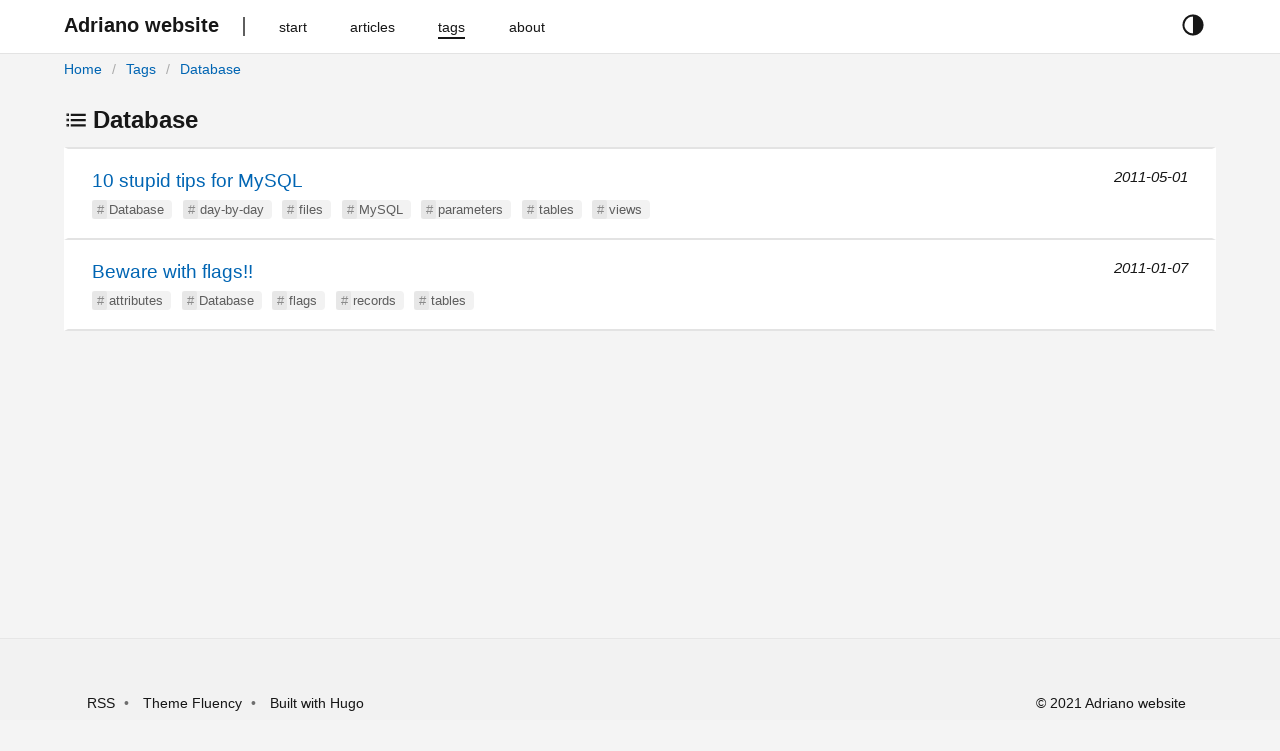

--- FILE ---
content_type: text/html
request_url: https://argl.eng.br/tags/database/
body_size: 1921
content:
<!doctype html><html lang=en-us prefix="og: http://ogp.me/ns# fb: http://ogp.me/ns/fb#">
<head lang=en-us>
<meta charset=utf-8>
<meta http-equiv=x-ua-compatible content="IE=edge,chrome=1">
<meta name=HandheldFriendly content="True">
<meta name=MobileOptimized content="320">
<meta name=viewport content="width=device-width,initial-scale=1">
<meta name=color-scheme content="dark light">
<meta name=description content="Personal website.">
<meta name=author content="Adriano Laranjeira">
<meta name=keywords content="115,116,114,105,110,103,91,93">
<title>Database | Adriano website</title>
<link rel=canonical href=/tags/database/>
<link href=/tags/database/index.xml rel=alternate type=application/rss+xml title="Adriano website">
<meta property="og:type" content="website">
<meta property="og:description" content="Personal website.">
<meta property="og:title" content="Database">
<meta property="og:site_name" content="Adriano website">
<meta property="og:image:type" content="image/jpeg">
<meta property="og:url" content="/tags/database/">
<meta property="og:locale" content="en-us">
<meta name=twitter:card content="summary">
<meta name=twitter:title content="Database | Adriano website">
<meta name=twitter:description content="Personal website.">
<meta name=twitter:domain content="/tags/database/">
<link rel=icon href=favicon.ico>
<link rel=stylesheet href=//cdn.jsdelivr.net/npm/modern-normalize@1.0.0/modern-normalize.min.css>
<link rel=stylesheet href=/style.min.24dece96ebe77a911ff4af20cffc54f5b46ee96ad7e33f168e1af342b043ec26.css integrity="sha256-JN7OluvnepEf9K8gz/xU9bRu6WrX4z8WjhrzQrBD7CY=" rel="preload stylesheet" as=style>
</head>
<body>
<script>const currentTheme=window.localStorage.getItem('theme');currentTheme==="dark"?document.body.classList.toggle("theme-dark"):currentTheme=="light"&&document.body.classList.toggle("theme-light")</script>
<header id=header>
<div class=row>
<div class="container has-padding nav">
<button id=navbar-toggler class=navbar-button aria-hidden=true><svg xmlns='http://www.w3.org/2000/svg' class='ionicon' viewBox='0 0 512 512'><path d='M64 384h384v-42.67H64zm0-106.67h384v-42.66H64zM64 128v42.67h384V128z'/></svg>
</button>
<div class=navbar-brand>
<a class="logo navbar-button" href title="Adriano website">
<span>Adriano website</span>
</a>
</div>
<nav class=navbar role=navigation>
<ul>
<li class=nav-bar-item>
<a class="nav-link navbar-button" href=/ title=start>
<span>start</span>
</a>
</li>
<li class=nav-bar-item>
<a class="nav-link navbar-button" href=/articles/ title=articles>
<span>articles</span>
</a>
</li>
<li class="nav-bar-item active">
<a class="nav-link navbar-button" href=/tags/ title=tags>
<span>tags</span>
</a>
</li>
<li class=nav-bar-item>
<a class="nav-link navbar-button" href=/about/ title=about>
<span>about</span>
</a>
</li>
</ul>
</nav>
<div class=theme-selector>
<button class="button is-text" id=theme-selector-button title="toggle theme">
<span class="label icon"><svg xmlns='http://www.w3.org/2000/svg' class='ionicon' viewBox='0 0 512 512'><path d='M256 32C132.29 32 32 132.29 32 256s100.29 224 224 224 224-100.29 224-224S379.71 32 256 32zM128.72 383.28A180 180 0 01256 76v360a178.82 178.82 0 01-127.28-52.72z'/></svg>
</span>
</button>
</div>
</div>
<div class="container has-padding">
<div class=breadcrumb>
<ol class=breadcrumb-nav>
<li>
<a href=/>Home</a>
</li>
<li>
<a href=/tags/>Tags</a>
</li>
<li class=active>
<a href=/tags/database/>Database</a>
</li>
</ol>
</div>
</div>
</div>
</header>
<main id=main class=list>
<div class="container has-padding">
<h2><svg xmlns='http://www.w3.org/2000/svg' class='ionicon' viewBox='0 0 512 512'><path stroke-linejoin='round' stroke-width='48' d='M144 144h320M144 256h320M144 368h320' class='ionicon-fill-none'/><path stroke-linecap='square' stroke-linejoin='round' d='M64 128h32v32H64zM64 240h32v32H64zM64 352h32v32H64z' class='ionicon-fill-none ionicon-stroke-width'/></svg>
Database</h2>
<ul class=list>
<li class=post>
<a href=/articles/10-stupid-tips-mysql/ class=title>10 stupid tips for MySQL</a>
<time class=date>2011-05-01</time>
<ul class=tags>
<li class=hashed-tag><a href=tags/database>Database</a></li>
<li class=hashed-tag><a href=tags/day-by-day>day-by-day</a></li>
<li class=hashed-tag><a href=tags/files>files</a></li>
<li class=hashed-tag><a href=tags/mysql>MySQL</a></li>
<li class=hashed-tag><a href=tags/parameters>parameters</a></li>
<li class=hashed-tag><a href=tags/tables>tables</a></li>
<li class=hashed-tag><a href=tags/views>views</a></li>
</ul>
</li>
<li class=post>
<a href=/articles/beware-with-flags/ class=title>Beware with flags!!</a>
<time class=date>2011-01-07</time>
<ul class=tags>
<li class=hashed-tag><a href=tags/attributes>attributes</a></li>
<li class=hashed-tag><a href=tags/database>Database</a></li>
<li class=hashed-tag><a href=tags/flags>flags</a></li>
<li class=hashed-tag><a href=tags/records>records</a></li>
<li class=hashed-tag><a href=tags/tables>tables</a></li>
</ul>
</li>
</ul>
</div>
</main>
<footer id=footer>
<div class="container has-padding is-flex">
<ul class=links>
<li>
<a class="nav-link navbar-button" href=/index.xml type=application/rss+xml>RSS</a>
</li>
<li>
<a rel=nofollow target=_blank href=https://github.com/wayjam/hugo-theme-fluency title="using Hugo theme fluency">
Theme Fluency
</a>
</li>
<li>
<a rel=nofollow target=_blank href=https://gohugo.io title="Built with hugo">Built with Hugo</a>
</li>
</ul>
<div class=copyright>
&copy; 2021 Adriano website
</div>
</div>
</footer>
<script>window.FluencyCopyIcon='\n\n\n\n\n\n\n\u003csvg xmlns=\u0027http://www.w3.org/2000/svg\u0027 class=\u0027ionicon\u0027 viewBox=\u00270 0 512 512\u0027\u003e\u003crect x=\u0027128\u0027 y=\u0027128\u0027 width=\u0027336\u0027 height=\u0027336\u0027 rx=\u002757\u0027 ry=\u002757\u0027 stroke-linejoin=\u0027round\u0027 class=\u0027ionicon-fill-none ionicon-stroke-width\u0027/\u003e\u003cpath d=\u0027M383.5 128l.5-24a56.16 56.16 0 00-56-56H112a64.19 64.19 0 00-64 64v216a56.16 56.16 0 0056 56h24\u0027 stroke-linecap=\u0027round\u0027 stroke-linejoin=\u0027round\u0027 class=\u0027ionicon-fill-none ionicon-stroke-width\u0027/\u003e\u003c/svg\u003e\n\n\n\n\n\n\n\n\n\n\n'</script>
<script defer src=/js/main.min.7685c4d03abca7fd02a772a2e64c7a8aa3a7031024bbab70a17975e8928cb004.js integrity="sha256-doXE0Dq8p/0Cp3Ki5kx6iqOnAxAku6twoXl16JKMsAQ=" crossorigin=anonymous async></script>
<noscript>
<style type=text/css>#theme-selector-button{display:none}</style>
</noscript>
</body>
</html>

--- FILE ---
content_type: text/css
request_url: https://argl.eng.br/style.min.24dece96ebe77a911ff4af20cffc54f5b46ee96ad7e33f168e1af342b043ec26.css
body_size: 5545
content:
html{box-sizing:border-box}*,:after,:before{box-sizing:inherit}html,body{font-family:-apple-system,Helvetica Neue,Helvetica,microsoft yahei,wenquanyi micro hei,Arial,sans-serif;font-weight:400;text-rendering:optimizeLegibility}kbd,pre,samp,.pagination{font-family:Consolas,Monaco,andale mono,ubuntu mono,monospace!important;line-height:18px}h1,h2,h3,h4,h5,h6{font-weight:600}a{color:var(--theme-primary-base);cursor:pointer;text-decoration:none;word-wrap:break-word}a:hover{color:var(--theme-primary-hover);text-decoration:underline}a:visited{color:var(--theme-visited)}a:active{color:var(--theme-primary-active)}a,li{outline:0}code{direction:ltr;font-family:SFMono-Regular,Consolas,liberation mono,Menlo,Courier,monospace}a>code{font-family:Segoe UI,SegoeUI,helvetica neue,Helvetica,Arial,sans-serif}button{color:var(--theme-text);background-color:var(--theme-body-background);cursor:pointer}*:not(a):not(pre)>code{padding:.1em .3em;background-color:var(--theme-inline-code);border-radius:3px;font-size:85%;font-smooth:auto;word-wrap:break-word}pre{font-size:.875rem;overflow:auto;border:1px solid var(--theme-border);padding:1rem;margin:1rem 0 0;white-space:pre;word-spacing:normal;word-break:normal;word-wrap:normal;tab-size:4;hyphens:none}pre>code{position:relative;border:0;padding:0;display:block;line-height:19px}pre>code mark{display:inline-block;min-width:calc(100% + 1rem + 1rem);min-height:18.9px;color:var(--theme-text);padding:0 1rem;margin:0 -1rem}kbd{display:inline-block;padding:.25rem;font-family:SFMono-Regular,Consolas,liberation mono,Menlo,Courier,monospace!important;font-size:.75rem;line-height:10px;color:var(--theme-text);vertical-align:middle;background-color:var(--theme-body-background-medium);border:solid 1px var(--theme-secondary-base);border-bottom-color:var(--theme-secondary-base);border-radius:4px;box-shadow:inset 0 -1px 0 var(--theme-secondary-box-shadow)}fieldset{border:none;min-width:0}ul,ol{margin:16px 0;margin-left:38px}ul>li,ol>li{list-style:disc outside none}ol>li{list-style-type:decimal}ul>li>ul>li{list-style-type:circle}select{display:inline-block;overflow:auto;box-sizing:border-box;margin:0;padding:0 30px 0 6px;vertical-align:middle;height:28px;border:solid 1px var(--theme-border);font-size:.75rem;line-height:16px;outline:0;text-overflow:ellipsis;-webkit-appearance:none;-moz-appearance:none;cursor:pointer;background-image:linear-gradient(45deg,transparent 50%,#707070 50%),linear-gradient(135deg,#707070 50%,transparent 50%);background-position:calc(100% - 13px)11px,calc(100% - 8px)11px;background-size:5px 5px,5px 6px;background-repeat:no-repeat;background-color:var(--theme-body-background-dark);color:var(--theme-text)}[dir=rtl]>select,[dir=rtl] :not([dir=ltr]) select{background-position:8px 11px,13px 11px;padding:0 6px 0 30px}body select:-moz-focusring{color:transparent;text-shadow:0 0 0 var(--theme-box-shadow-heavy)}select::-ms-expand{display:none}html.os-high-contrast-enabled select{appearance:menulist;background-image:none;padding-right:0}html.os-high-contrast-enabled select::-ms-expand{display:block}input[type=search]{border:1px solid var(--theme-border);border-radius:0;appearance:none;outline:none;background-color:var(--theme-body-background)}input[type=search]::-webkit-search-cancel-button,input[type=search]::-webkit-search-decoration{-webkit-appearance:none}option{padding:0;margin:0}hr{height:0;border-width:1px 0 0;border-style:solid;border-color:var(--theme-border)}input::-ms-clear{display:none}.clearFix:after{content:'.';visibility:hidden;display:block;height:0;clear:both}iframe{width:100%}html[data-target=docs] [data-zone]:not([data-zone=docs]),html[data-target=chromeless] [data-zone]:not([data-zone=chromeless]),html[data-target=docs] [data-target]:not([data-target=docs]),html[data-target=chromeless] [data-target]:not([data-target=chromeless]){display:none}html:not(.os-high-contrast-enabled) .high-contrast-only{display:none!important}strong,b{font-weight:600}abbr[title]{border-bottom:2px dotted;text-decoration:none}summary{cursor:pointer}[hidden]{display:none!important}@charset "UTF-8";.chroma{background-color:var(--theme-text-invert)}.chroma .lntd{vertical-align:top;padding:0;margin:0;border:0}.chroma .lntable{border-spacing:0;padding:0;margin:0;border:0;width:auto;overflow:auto;display:block}.chroma .hl{display:block;width:100%}.chroma .lnt{margin-right:.4em;padding:0 .4em;color:var(--theme-gray)}.chroma .ln{margin-right:.4em;padding:0 .4em;color:var(--theme-gray)}.chroma .k{color:var(--theme-blue)}.chroma .kc{color:var(--theme-blue)}.chroma .kd{color:var(--theme-blue)}.chroma .kn{color:var(--theme-blue)}.chroma .kp{color:var(--theme-blue)}.chroma .kr{color:var(--theme-blue)}.chroma .kt{color:var(--theme-cyan)}.chroma .nc{color:var(--theme-cyan)}.chroma .s{color:var(--theme-red)}.chroma .sa{color:var(--theme-red)}.chroma .sb{color:var(--theme-red)}.chroma .sc{color:var(--theme-red)}.chroma .dl{color:var(--theme-red)}.chroma .sd{color:var(--theme-red)}.chroma .s2{color:var(--theme-red)}.chroma .se{color:var(--theme-red)}.chroma .sh{color:var(--theme-red)}.chroma .si{color:var(--theme-red)}.chroma .sx{color:var(--theme-red)}.chroma .sr{color:var(--theme-red)}.chroma .s1{color:var(--theme-red)}.chroma .ss{color:var(--theme-red)}.chroma .ow{color:var(--theme-blue)}.chroma .c{color:var(--theme-green)}.chroma .ch{color:var(--theme-green)}.chroma .cm{color:var(--theme-green)}.chroma .c1{color:var(--theme-green)}.chroma .cs{color:var(--theme-green)}.chroma .cp{color:var(--theme-blue)}.chroma .cpf{color:var(--theme-blue)}.chroma .ge{font-style:italic}.chroma .gh{font-weight:700}.chroma .gp{font-weight:700}.chroma .gs{font-weight:700}.chroma .gu{font-weight:700}:root{--header-height:54px;--footer-height:8rem;--footer-margin-top:2rem}body{color:var(--theme-text);background-color:var(--theme-body-background);outline-color:var(--theme-text);line-height:1.625;font-size:16px}body ::selection{background-color:var(--theme-primary-background)}.ionicon{width:24px;height:24px;stroke:currentColor;fill:currentColor}.ionicon .ionicon-fill-none{fill:none}.ionicon .ionicon-stroke-width{stroke-width:1em}body:not(.theme-dark),.theme-light{--theme-background:white;--theme-text:#171717;--theme-text-subtle:#5e5e5e;--theme-text-invert:white;--theme-box-shadow-light:rgba(0, 0, 0, 0.09);--theme-box-shadow-medium:rgba(0, 0, 0, 0.108);--theme-box-shadow-heavy:rgba(0, 0, 0, 0.132);--theme-body-background:#f4f4f4;--theme-body-background-medium:#fafafa;--theme-body-background-dark:#f2f2f2;--theme-border:#e3e3e3;--theme-table-header:#e3e3e3;--theme-table-row-header:#fafafa;--theme-table-border-dark:#c7c7c7;--theme-border-white-high-contrast:rgba(255, 255, 255, 0);--theme-border-black-high-contrast:rgba(0, 0, 0, 0.05);--theme-code-highlight-background:rgb(250, 249, 248);--theme-inline-code:#e6e6e6;--theme-visited:#660099;--theme-primary-base:#0065b3;--theme-primary-background:#e0f2ff;--theme-primary-dark:#002b4d;--theme-primary-hover:#00518f;--theme-primary-active:#003a66;--theme-primary-box-shadow:rgba(0, 101, 179, 0.3);--theme-primary-invert:white;--theme-secondary-base:#ababab;--theme-secondary-background:#f2f2f2;--theme-blue:#4f6bed;--theme-orange:#ffaa44;--theme-gray:#767676;--theme-pink:#e3008c;--theme-yellow:#fce100;--theme-green:#0b6a0b;--theme-red:#d13438;--theme-purple:#5c2e91;--theme-cyan:#0099bc}.theme-dark{--theme-background:black;--theme-text:#e3e3e3;--theme-text-subtle:#c7c7c7;--theme-text-invert:#2e2e2e;--theme-text-glow-high-contrast:#e3e3e3;--theme-box-shadow-light:rgba(255, 255, 255, 0.09);--theme-box-shadow-medium:rgba(255, 255, 255, 0.108);--theme-box-shadow-heavy:rgba(255, 255, 255, 0.132);--theme-body-background:#171717;--theme-body-background-medium:#2e2e2e;--theme-body-background-dark:#242424;--theme-border:#454545;--theme-table-header:#454545;--theme-table-row-header:#2e2e2e;--theme-table-border-dark:#5e5e5e;--theme-border-white-high-contrast:rgba(255, 255, 255, 0);--theme-code-highlight-background:#2d2d2d;--theme-inline-code:#454545;--theme-visited:#8980e0;--theme-primary-base:#4db2ff;--theme-primary-background:#002b4d;--theme-primary-dark:#a3d7ff;--theme-primary-hover:#0091ff;--theme-primary-active:#0065b3;--theme-primary-box-shadow:rgba(0, 101, 179, 0.3);--theme-primary-invert:black;--theme-secondary-base:#757575;--theme-secondary-background:#2e2e2e;--theme-blue:#4f6bed;--theme-orange:#ffaa44;--theme-gray:#767676;--theme-pink:#e3008c;--theme-yellow:#fce100;--theme-green:#0b6a0b;--theme-red:#d13438;--theme-purple:#5c2e91;--theme-cyan:#0099bc}.theme-dark .highlight{--theme-blue:#569cd6;--theme-green:#57a64a}.theme-dark .content img:not([src*='.svg']){filter:brightness(.9)contrast(1.1)}.theme-dark .ionicon{fill:currentColor}@media(prefers-color-scheme:dark){body:not(.theme-light){--theme-background:black;--theme-text:#e3e3e3;--theme-text-subtle:#c7c7c7;--theme-text-invert:#2e2e2e;--theme-text-glow-high-contrast:#e3e3e3;--theme-box-shadow-light:rgba(255, 255, 255, 0.09);--theme-box-shadow-medium:rgba(255, 255, 255, 0.108);--theme-box-shadow-heavy:rgba(255, 255, 255, 0.132);--theme-body-background:#171717;--theme-body-background-medium:#2e2e2e;--theme-body-background-dark:#242424;--theme-border:#454545;--theme-table-header:#454545;--theme-table-row-header:#2e2e2e;--theme-table-border-dark:#5e5e5e;--theme-border-white-high-contrast:rgba(255, 255, 255, 0);--theme-code-highlight-background:#2d2d2d;--theme-inline-code:#454545;--theme-visited:#8980e0;--theme-primary-base:#4db2ff;--theme-primary-background:#002b4d;--theme-primary-dark:#a3d7ff;--theme-primary-hover:#0091ff;--theme-primary-active:#0065b3;--theme-primary-box-shadow:rgba(0, 101, 179, 0.3);--theme-primary-invert:black;--theme-secondary-base:#757575;--theme-secondary-background:#2e2e2e;--theme-blue:#4f6bed;--theme-orange:#ffaa44;--theme-gray:#767676;--theme-pink:#e3008c;--theme-yellow:#fce100;--theme-green:#0b6a0b;--theme-red:#d13438;--theme-purple:#5c2e91;--theme-cyan:#0099bc}body:not(.theme-light) .highlight{--theme-blue:#569cd6;--theme-green:#57a64a}body:not(.theme-light) .content img:not([src*='.svg']){filter:brightness(.9)contrast(1.1)}body:not(.theme-light) .ionicon{fill:currentColor}}.button{border-radius:2px;background-color:var(--theme-body-background);border-color:var(--theme-text-subtle);border-width:1px;color:var(--theme-text);cursor:pointer;justify-content:center;padding-bottom:calc(.375em - 1px);padding-left:.75em;padding-right:.75em;padding-top:calc(.375em - 1px);text-align:center;white-space:nowrap;outline:none}.button:not(.is-text){text-decoration:none!important}.is-flex{display:flex}.has-padding.contanier{box-sizing:border-box;width:100%;margin-right:0;margin-left:0}.is-full.contanier{margin-left:0;margin-right:0;padding-left:0;padding-right:0;width:100%;max-width:100%}li.hashed-tag{padding:2px 8px 2px 0;border-radius:4px;background-color:var(--theme-body-background-dark)}li.hashed-tag:before{content:'#';opacity:.7;color:var(--theme-text-subtle);margin-right:2px;padding:2px 3px 2px 5px;border-radius:2px;background:var(--theme-border)}.article-card{box-shadow:0 .0625rem .3125rem .125rem var(--theme-box-shadow-light);background-color:var(--theme-background);margin-top:1.5625rem;overflow:hidden}#header{min-width:320px;margin-bottom:1rem}#header .row{height:100%}#header .container{position:relative;flex-wrap:wrap;display:flex;align-items:stretch;justify-content:flex-start}#header .container.nav{height:var(--header-height);min-height:var(--header-height);line-height:normal;border-bottom:1px solid var(--theme-border);background-color:var(--theme-background)}#header a{background-color:transparent;text-decoration:none}#header #navbar-toggler{display:none}#header .navbar-brand{display:flex}#header .navbar-brand a.logo{height:100%;display:flex;align-items:center;justify-content:center;align-self:stretch;flex-shrink:0;flex-grow:0}#header .navbar-brand a.logo span{display:inline-block;font-size:1.25rem;font-weight:600;border-bottom:2px solid transparent}#header .navbar-brand::after{display:inline-block;content:' ';border-right:2px solid var(--theme-text-subtle);color:var(--theme-text);margin:17px 1.5em}#header ul,#header ol,#header li{margin:0;padding:0;line-height:1;list-style:none}#header .navbar{overflow:hidden;white-space:nowrap;padding-left:10px;padding-right:10px;display:flex;flex-grow:2}#header .navbar ul{display:flex;align-items:stretch}#header .navbar ul>li{word-break:break-word;display:flex;align-items:center;flex-shrink:0}#header .navbar ul .nav-link{color:var(--theme-text);padding:0 1.5em}#header .navbar ul .nav-link span{position:relative;border-bottom:2px solid transparent;padding-bottom:2px}#header .navbar ul li:first-of-type .nav-link{padding-left:0}#header .navbar ul li.active .nav-link span,#header .navbar ul li .nav-link:hover>span{border-color:var(--theme-text)}#header .navbar-button{display:inline-block;background-color:transparent;color:var(--theme-text);border:none;text-decoration:none!important;white-space:nowrap;font-size:.9em;line-height:normal;cursor:pointer;outline-offset:-.125rem!important}#header .theme-selector{display:flex;align-items:center;font-size:.9rem}#header .theme-selector .button{border-radius:0;background-color:transparent;border-color:transparent;padding-right:10px}#header .theme-selector .button:hover{border-color:var(--theme-text-subtle)}#header .breadcrumb{display:flex;width:100%;padding-top:.5rem;padding-bottom:.5rem;align-items:center;text-align:center;font-size:.875rem;margin-bottom:0}#header .breadcrumb .breadcrumb-nav li{display:inline}#header .breadcrumb .breadcrumb-nav li a:hover{text-decoration:underline}#header .breadcrumb .breadcrumb-nav li a:visited{color:var(--theme-primary-base)}#header .breadcrumb .breadcrumb-nav li:after{display:inline;margin:0 6px;color:var(--theme-secondary-base)}#header .breadcrumb .breadcrumb-nav li:not(:last-of-type):after{content:'/'}#main{position:relative;min-height:calc(100vh - var(--header-height) - var(--footer-height) - var(--footer-margin-top))}#footer{width:100%;margin:var(--footer-margin-top)0 0;border-top:1px solid var(--theme-border-black-high-contrast);background-color:var(--theme-secondary-background);line-height:var(--footer-height);padding-left:1rem;padding-right:1rem}#footer .container{justify-content:space-between;align-items:center;font-weight:400;font-size:14px}#footer .copyright{display:inline-flex;padding-right:1em}#footer ul.links{display:inline-flex;list-style:none;padding:0;margin:0}#footer ul.links li{display:inline;list-style:none;padding:0 .5em}#footer ul.links li a{color:var(--theme-text);text-decoration:none}#footer ul.links li a:hover,#footer ul.links li a:active{color:var(--theme-text-subtle);text-decoration:underline}#footer ul.links li:not(:last-of-type):after{padding-left:5px;content:'•';opacity:.6}.pagination{display:block;font-size:90%}.pagination .pagination-container{margin:0 auto;padding:1.875rem 0 1.375rem;text-align:right}.pagination .pagination-container li{list-style:none;display:inline-block;margin-right:12px;padding:.1rem 0}.pagination .pagination-container li a{display:inline-block;padding:6px 12px;white-space:nowrap;outline:0}.pagination .pagination-container li a:visited{color:inherit}.pagination .pagination-container li.current{outline:1px solid #0078d4}.pagination .pagination-container li.disabled a,.pagination .pagination-container li.current a{pointer-events:none;cursor:default;text-decoration:none}.post h1{line-height:1.3;word-wrap:break-word;word-break:break-word;margin-top:0;margin-bottom:12px}.post .content hr{padding:0;margin:1.25em 0;border-width:2px 0 0;border-style:dashed}.post .content p{margin-top:1rem;margin-bottom:0;word-wrap:break-word}.post .content h1{font-size:1.75rem;margin-top:12px}.post .content h2{font-size:1.55rem}.post .content h3{font-size:1.35rem}.post .content h4{font-size:1.15rem}.post .content h5,.post .content h6{font-size:1rem}.post .content h2,.post .content h3,.post .content h4,.post .content h5,.post .content h6{line-height:1.3;margin-bottom:12px;margin-top:10px}.post .content blockquote{display:block;margin:1em 0 1.2em;padding:0 .8em;border-left:.25rem solid var(--theme-border)}.post .content blockquote p:first-of-type{margin-top:0}.post .content nobr{white-space:normal}.post .content ol,.post .content ul{margin:16px 0;margin-left:38px;padding:0}.post .content ul>li{list-style:disc outside none}.post .content pre{background-color:var(--theme-code-highlight-background)}.post .content table{border-collapse:collapse;table-layout:auto;width:100%;font-size:.875rem;margin-top:1rem}.post .content table thead{text-align:left;background-color:var(--theme-table-row-header)}.post .content table thead th{border-color:var(--theme-table-border-dark)}.post .content table caption{font-size:.8rem;font-weight:600;letter-spacing:2px;text-transform:uppercase;padding:1.125rem;border-width:0 0 1px;border-style:solid;border-color:var(--theme-border);text-align:right}.post .content table td,.post .content table th{display:table-cell;word-wrap:break-word;padding:.75rem 1rem;line-height:1.5;vertical-align:top;border-top:1px solid var(--theme-border);border-right:0;border-left:0;border-bottom:0;border-style:solid}.post .content table td p:first-child,.post .content table th p:first-child{margin-top:0}.post .content img{border:0}.post .content img,.post .content video{max-width:100%;height:auto;display:inline-block}.post .content td img{max-width:none}.post .content b,.post .content strong{font-weight:600}.post .content small,.post .content figcaption{font-size:90%}.post .content figure{display:block;overflow:hidden;border:1px solid transparent}.post .content figure img{display:block;max-width:none;touch-action:none;transition:opacity .5s ease-in .3s;margin-bottom:.5rem;line-height:1}.post .content figure figcaption{font-size:90%;color:#6c757d}.post .content figure figcaption *{font-size:1rem;font-weight:400!important}.post.single{padding:1rem 2rem;border-radius:4px 4px 0 0}.post.single h1.title{font-size:2.5rem}.post.single .post-info{color:var(--theme-text-subtle);font-size:.875rem;margin-bottom:1.5em}.post.single .post-info>*:not(:last-child):after{padding-left:5px;padding-right:5px;content:'\2022'}.post.single .post-info a{color:var(--theme-text-subtle)}.post.single .post-info i{margin:0 4px}#comments,.meta{display:block;position:relative;border-radius:6px;font-size:.875rem;padding:.5rem 1rem;margin-top:1.5rem;transition:height .5s ease-in,opacity .5s ease-in;word-wrap:break-word;word-break:break-word;border:1px solid var(--theme-border-white-high-contrast)}.meta{color:var(--theme-text-subtle);outline-color:var(--theme-text-subtle);vertical-align:middle}.meta .row{display:block;margin:0}.meta .row p{margin:0}.meta span.label{margin-right:.5em;vertical-align:middle;font-size:.9rem}.meta span.label svg{margin-right:4px}.meta .social-share{padding:5px 0;display:flex;overflow-x:auto}.meta .social-share>*{display:inline-flex}.meta .social-share a{color:var(--theme-text-subtle);margin:auto .5em}.meta .social-share a svg{fill:currentColor;height:24px}.meta ul.tags{display:inline-block;margin:0;padding:0}.meta ul.tags li{list-style:none;display:inline;margin-right:5px}.meta ul.tags li a{color:var(--theme-text-subtle)}.post-info span,.meta span{display:inline-flex;vertical-align:middle;align-items:center}.post-info svg,.meta svg{height:16px}.highlight{display:block}.highlight .code-helper{box-sizing:content-box;background-color:var(--theme-body-background-dark);color:var(--theme-text);display:flex;flex-direction:row;font-size:.8rem;border:1px solid var(--theme-border);border-bottom:0;margin-top:16px;min-height:30px}.highlight .code-helper span.lang{padding:2px 16px;flex-grow:1;display:flex;align-items:center;line-height:normal;font-family:monospace}.highlight .code-helper button{padding:0 4px;background-color:transparent;border:0 solid var(--theme-border);border-left-width:1px;color:var(--theme-text);cursor:pointer;display:flex;align-items:center;line-height:normal;transition:opacity .5s ease-in-out}.highlight .code-helper button:hover{background-color:var(--theme-code-highlight-background)}.highlight .code-helper button svg{width:16px;height:16px;margin-right:4px}.highlight pre{font-size:.875rem;overflow:auto;border:1px solid var(--theme-border);background-color:var(--theme-code-highlight-background);padding:1rem;margin:1rem 0 0;white-space:pre;word-spacing:normal;word-break:normal;word-wrap:normal;tab-size:4;hyphens:none}.highlight pre>code{position:relative;border:0;padding:0;display:block;line-height:19px}.highlight .code-helper+pre{margin:0}.highlight .code-helper i{margin-right:.5em}.highlight .chroma table{position:relative;margin:0;padding:0;width:100%;border-collapse:collapse;border:1px solid var(--theme-border);background-color:var(--theme-body-background-medium)}.highlight .chroma table td{padding:.5em 1em}.highlight .chroma td,.highlight .chroma tr{margin:0;padding:0}.highlight .chroma .lntd{line-height:20px;border:0}.highlight .chroma .lntd pre.chroma{margin:0;padding:0;min-width:0;border:0}.highlight>.chroma .lntd:first-child{width:48px}#main.list h2{display:flex;margin-top:.5rem;margin-bottom:.5rem}#main.list h2 svg{margin-right:.2em;align-self:center}#main.list .list{margin:0;padding:0}#main.list .list li.post{padding:1em 1.5em;list-style:none;border-style:solid;border-width:2px 4px;border-color:var(--theme-border);border-right-color:transparent;border-left-color:transparent;background-color:var(--theme-background)}#main.list .list li.post:hover{border-left-color:var(--theme-primary-base)}#main.list .list li.post:not(:first-child){border-top-width:0}#main.list .list .title{font-weight:500;color:var(--theme-primary-base);font-size:1.2rem}#main.list .list .date{float:right;font-style:italic;font-size:95%}#main.list .list hr{clear:both}#main.list .list .tags{list-style:none;margin:0;padding:0}#main.list .list .tags li{display:inline;margin-right:.5em;font-size:13px;text-decoration:none}#main.list .list .tags li a{color:var(--theme-text-subtle)}#main.list .list .tags li a:visited{color:inherit}#main.index-page .article-list{margin-top:-1rem}#main.index-page .article-list:not(:hover) .post:first-child{border-color:var(--theme-blue)}#main.index-page .article-list .post{margin:6px 0;padding:1.2em 32px 1.2em 24px;background-color:var(--theme-background);border-left:8px solid transparent;border-radius:1%}#main.index-page .article-list .post:hover:nth-child(4n+1){border-color:var(--theme-blue)}#main.index-page .article-list .post:hover:nth-child(4n+2){border-color:var(--theme-orange)}#main.index-page .article-list .post:hover:nth-child(4n+3){border-color:var(--theme-red)}#main.index-page .article-list .post:hover:nth-child(4n+4){border-color:var(--theme-green)}#main.index-page .article-list .post h3.title{clear:both;font-size:1.375rem;line-height:1.27;margin:0 0 .9375rem;font-weight:700;opacity:.95}#main.index-page .article-list .post h3.title a{color:inherit}#main.index-page .article-list .post .content{margin-bottom:1.8rem}#main.index-page .article-list .post .content p{margin:0 auto}#main.index-page .article-list .post .content .hellip{cursor:default;user-select:none}#main.index-page .article-list .post .readmore{color:var(--theme-primary-base);font-size:.9375rem;font-weight:400;letter-spacing:0;text-transform:uppercase}#main.index-page .article-list .post .readmore:after{content:'\2192';margin-left:2px}#main.index-page .article-list .post .right{font-size:.8125rem;font-weight:400;font-style:italic;float:right}#main.index-page .article-list .post .section a{color:var(--theme-text)}#main.index-page .article-list .post .section a:hover{color:var(--them-primary-hover)}#main.index-page .article-list .post .section:after{content:'/';margin-left:4px}#main.index-page .article-list .post:after{content:' ';clear:both}#main.index-page .article-list .post:last-of-type{align-content:flex-start}#main.terms h2{display:flex;margin-top:.5rem;margin-bottom:.5rem}#main.terms h2 svg{margin-right:.2em;align-self:center}#main.terms .term-columns{margin:0;padding:0;columns:3}#main.terms .term-columns li{list-style:none;break-inside:avoid}#main.terms .term-columns li a{align-items:center;border-left:6px solid var(--theme-border);display:flex;font-size:1.125rem;line-height:28px;margin-top:.25rem;min-height:36px;padding-left:.75rem;padding-right:.75rem}#main.terms .term-columns li a:hover{text-decoration:none;border-color:var(--theme-primary-hover)}#main.terms .term-columns li a:visited{color:var(--theme-primary-base)}#main.archives h2{display:flex;margin-top:.5rem;margin-bottom:.5rem}#main.archives h2 svg{margin-right:.2em;align-self:center}#main.archives .archive-year{display:flex;padding:1rem 0;flex-wrap:wrap}#main.archives .archive-year:not(:last-child){border-bottom:2px solid var(--theme-border)}#main.archives .archive-year-header{margin-right:1rem}#main.archives .archive-year-header sup{padding:0 2px}#main.archives .archive-posts{flex-grow:1}#main.archives .archive-entry .title{display:inline-block;margin:0;padding:0}#main.archives .archive-entry .date{display:inline-block}#main.archives .archive-entry a{display:flex;justify-content:space-between;vertical-align:middle;padding:1em .5em;font-weight:400;border-radius:4px;border-left:4px solid transparent;color:var(--theme-text)}#main.archives .archive-entry a:hover{background-color:var(--theme-background);border-color:var(--theme-primary-hover);color:var(--theme-primary-hover);text-decoration:none}@media screen and (max-width:640px){.nav.container{flex-direction:row}#header{height:auto;max-height:max-content}#header .container.nav{height:auto;max-height:max-content}#header #navbar-toggler{display:block;padding:0 8px}#header .navbar{display:none}#header .navbar.active{background-color:var(--theme-body-background-medium);display:block;padding:0}#header .navbar.active ul{display:block;margin:0;padding:0}#header .navbar.active ul li{clear:left;display:block;padding:0;height:100%!important;position:relative;width:100%;border-top:1px solid var(--theme-border)}#header .navbar.active ul li a.nav-link{padding:1em!important;padding:0;display:block}#header .navbar.active ul li a.nav-link span{display:block;width:100%}#header .navbar.active ul li a.nav-link:active span,#header .navbar.active ul li a.nav-link:hover span,#header .navbar.active ul li a.nav-link:visited span{border-bottom:0}#header .navbar.active ul li.active a span{color:var(--theme-primary-active);border-bottom:0}#header .navbar-brand{text-align:center;padding:0;width:calc(100% - 40px)}#header .navbar-brand:after{content:'';display:none}#header .navbar-brand a{padding:1em 0;display:block;margin:0 auto}#header .navbar-brand a span{margin-left:-40px}#header .theme-selector{display:none}#footer{line-height:1rem;padding:1rem 0}#footer .container{display:block}#footer .container>*{display:block}#footer ul.links{display:none}#footer .copyright{width:100%;text-align:center}#main.terms .term-columns{columns:2}#main.index-page .post a.readmore{display:none}#main.index-page .post .right{float:none!important}.pagination .pagination-container{text-align:center}}@media screen and (max-width:859px){.has-padding.container{padding-right:0;padding-left:0}.has-padding.container>*{padding-right:16px;padding-left:16px}#main.terms .term-columns{padding:0 5px 0 10px!important}}@media screen and (min-width:860px),print{.has-padding.container{padding-right:24px;padding-left:24px}}@media screen and (min-width:1084px),print{.has-padding.container{padding-right:5vw;padding-left:5vw}}@media screen and (min-width:1795px),print{.has-padding.container{padding-left:calc(50% - 1600px/2);padding-right:calc(50% - 1600px/2)}}